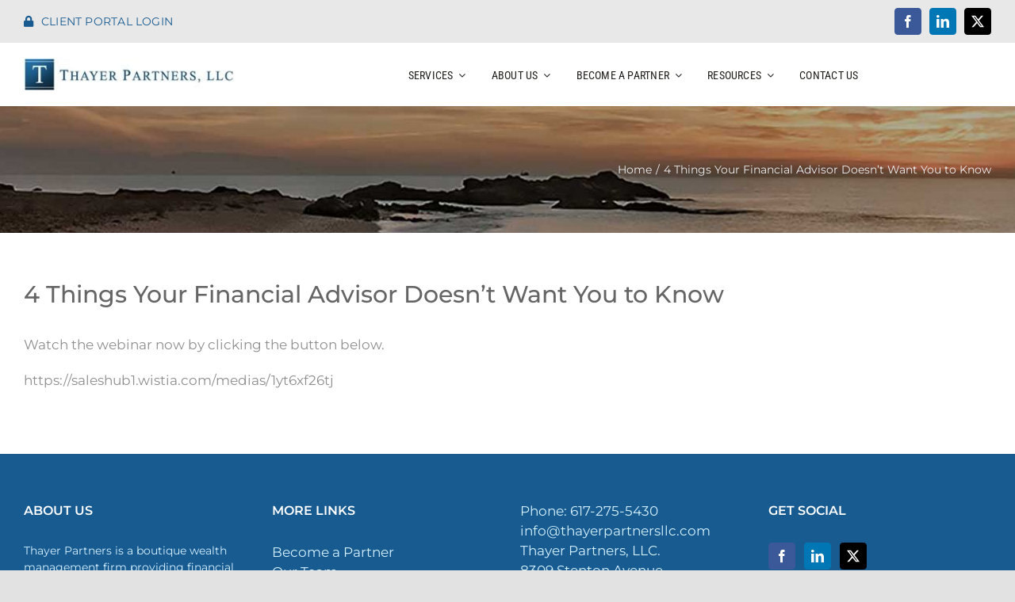

--- FILE ---
content_type: text/html; charset=UTF-8
request_url: https://thayerpartnersllc.com/resources/4-things-your-financial-advisor-doesnt-want-you-to-know/
body_size: 15322
content:

<!DOCTYPE html>
<html class="avada-html-layout-wide avada-html-header-position-top" lang="en-US" prefix="og: http://ogp.me/ns# fb: http://ogp.me/ns/fb#">
<head>
	<meta http-equiv="X-UA-Compatible" content="IE=edge" />
	<meta http-equiv="Content-Type" content="text/html; charset=utf-8"/>
	<meta name="viewport" content="width=device-width, initial-scale=1" />
	<meta name='robots' content='noindex, follow' />

	<!-- This site is optimized with the Yoast SEO plugin v26.7 - https://yoast.com/wordpress/plugins/seo/ -->
	<title>4 Things Your Financial Advisor Doesn&#039;t Want You to Know - Thayer Partners, LLC</title>
	<meta property="og:locale" content="en_US" />
	<meta property="og:type" content="article" />
	<meta property="og:title" content="4 Things Your Financial Advisor Doesn&#039;t Want You to Know - Thayer Partners, LLC" />
	<meta property="og:url" content="https://thayerpartnersllc.com/resources/4-things-your-financial-advisor-doesnt-want-you-to-know/" />
	<meta property="og:site_name" content="Thayer Partners, LLC" />
	<meta property="article:modified_time" content="2020-06-24T20:42:27+00:00" />
	<meta property="og:image" content="https://thayerpartnersllc.com/wp-content/uploads/2020/06/1.png" />
	<meta property="og:image:width" content="150" />
	<meta property="og:image:height" content="135" />
	<meta property="og:image:type" content="image/png" />
	<meta name="twitter:card" content="summary_large_image" />
	<meta name="twitter:label1" content="Est. reading time" />
	<meta name="twitter:data1" content="1 minute" />
	<script type="application/ld+json" class="yoast-schema-graph">{"@context":"https://schema.org","@graph":[{"@type":"WebPage","@id":"https://thayerpartnersllc.com/resources/4-things-your-financial-advisor-doesnt-want-you-to-know/","url":"https://thayerpartnersllc.com/resources/4-things-your-financial-advisor-doesnt-want-you-to-know/","name":"4 Things Your Financial Advisor Doesn't Want You to Know - Thayer Partners, LLC","isPartOf":{"@id":"https://thayerpartnersllc.com/#website"},"primaryImageOfPage":{"@id":"https://thayerpartnersllc.com/resources/4-things-your-financial-advisor-doesnt-want-you-to-know/#primaryimage"},"image":{"@id":"https://thayerpartnersllc.com/resources/4-things-your-financial-advisor-doesnt-want-you-to-know/#primaryimage"},"thumbnailUrl":"https://thayerpartnersllc.com/wp-content/uploads/2020/06/1.png","datePublished":"2020-06-16T14:37:06+00:00","dateModified":"2020-06-24T20:42:27+00:00","breadcrumb":{"@id":"https://thayerpartnersllc.com/resources/4-things-your-financial-advisor-doesnt-want-you-to-know/#breadcrumb"},"inLanguage":"en-US","potentialAction":[{"@type":"ReadAction","target":["https://thayerpartnersllc.com/resources/4-things-your-financial-advisor-doesnt-want-you-to-know/"]}]},{"@type":"ImageObject","inLanguage":"en-US","@id":"https://thayerpartnersllc.com/resources/4-things-your-financial-advisor-doesnt-want-you-to-know/#primaryimage","url":"https://thayerpartnersllc.com/wp-content/uploads/2020/06/1.png","contentUrl":"https://thayerpartnersllc.com/wp-content/uploads/2020/06/1.png","width":150,"height":135},{"@type":"BreadcrumbList","@id":"https://thayerpartnersllc.com/resources/4-things-your-financial-advisor-doesnt-want-you-to-know/#breadcrumb","itemListElement":[{"@type":"ListItem","position":1,"name":"Home","item":"https://thayerpartnersllc.com/"},{"@type":"ListItem","position":2,"name":"Portfolio","item":"https://thayerpartnersllc.com/resources/"},{"@type":"ListItem","position":3,"name":"4 Things Your Financial Advisor Doesn&#8217;t Want You to Know"}]},{"@type":"WebSite","@id":"https://thayerpartnersllc.com/#website","url":"https://thayerpartnersllc.com/","name":"Thayer Partners, LLC","description":"Wealth Management &amp; Fiduciary Services","publisher":{"@id":"https://thayerpartnersllc.com/#organization"},"potentialAction":[{"@type":"SearchAction","target":{"@type":"EntryPoint","urlTemplate":"https://thayerpartnersllc.com/?s={search_term_string}"},"query-input":{"@type":"PropertyValueSpecification","valueRequired":true,"valueName":"search_term_string"}}],"inLanguage":"en-US"},{"@type":"Organization","@id":"https://thayerpartnersllc.com/#organization","name":"Thayer Partners, LLC","url":"https://thayerpartnersllc.com/","logo":{"@type":"ImageObject","inLanguage":"en-US","@id":"https://thayerpartnersllc.com/#/schema/logo/image/","url":"https://thayerpartnersllc.com/wp-content/uploads/2020/06/Thayer_Partners_LLC_Logo-845469-edited.png","contentUrl":"https://thayerpartnersllc.com/wp-content/uploads/2020/06/Thayer_Partners_LLC_Logo-845469-edited.png","width":300,"height":44,"caption":"Thayer Partners, LLC"},"image":{"@id":"https://thayerpartnersllc.com/#/schema/logo/image/"}}]}</script>
	<!-- / Yoast SEO plugin. -->


<link rel='dns-prefetch' href='//js.hs-scripts.com' />
<link rel="alternate" type="application/rss+xml" title="Thayer Partners, LLC &raquo; Feed" href="https://thayerpartnersllc.com/feed/" />
								<link rel="icon" href="https://thayerpartnersllc.com/wp-content/uploads/2020/07/logo32.png" type="image/png" />
		
					<!-- Apple Touch Icon -->
						<link rel="apple-touch-icon" sizes="180x180" href="https://thayerpartnersllc.com/wp-content/uploads/2020/07/logo114.png" type="image/png">
		
					<!-- Android Icon -->
						<link rel="icon" sizes="192x192" href="https://thayerpartnersllc.com/wp-content/uploads/2020/07/logo57.png" type="image/png">
		
					<!-- MS Edge Icon -->
						<meta name="msapplication-TileImage" content="https://thayerpartnersllc.com/wp-content/uploads/2020/07/logo72.png" type="image/png">
				<link rel="alternate" title="oEmbed (JSON)" type="application/json+oembed" href="https://thayerpartnersllc.com/wp-json/oembed/1.0/embed?url=https%3A%2F%2Fthayerpartnersllc.com%2Fresources%2F4-things-your-financial-advisor-doesnt-want-you-to-know%2F" />
<link rel="alternate" title="oEmbed (XML)" type="text/xml+oembed" href="https://thayerpartnersllc.com/wp-json/oembed/1.0/embed?url=https%3A%2F%2Fthayerpartnersllc.com%2Fresources%2F4-things-your-financial-advisor-doesnt-want-you-to-know%2F&#038;format=xml" />
					<meta name="description" content="4 Things Your Financial Advisor Doesn’t Want You to Know
Watch the webinar now by clicking the button below. 

https://saleshub1.wistia.com/medias/1yt6xf26tj"/>
				
		<meta property="og:locale" content="en_US"/>
		<meta property="og:type" content="article"/>
		<meta property="og:site_name" content="Thayer Partners, LLC"/>
		<meta property="og:title" content="4 Things Your Financial Advisor Doesn&#039;t Want You to Know - Thayer Partners, LLC"/>
				<meta property="og:description" content="4 Things Your Financial Advisor Doesn’t Want You to Know
Watch the webinar now by clicking the button below. 

https://saleshub1.wistia.com/medias/1yt6xf26tj"/>
				<meta property="og:url" content="https://thayerpartnersllc.com/resources/4-things-your-financial-advisor-doesnt-want-you-to-know/"/>
													<meta property="article:modified_time" content="2020-06-24T20:42:27-05:00"/>
											<meta property="og:image" content="https://thayerpartnersllc.com/wp-content/uploads/2020/06/1.png"/>
		<meta property="og:image:width" content="150"/>
		<meta property="og:image:height" content="135"/>
		<meta property="og:image:type" content="image/png"/>
				<style id='wp-img-auto-sizes-contain-inline-css' type='text/css'>
img:is([sizes=auto i],[sizes^="auto," i]){contain-intrinsic-size:3000px 1500px}
/*# sourceURL=wp-img-auto-sizes-contain-inline-css */
</style>
<link rel='stylesheet' id='content-embed-styles-css' href='https://thayerpartnersllc.com/wp-content/plugins/hubspot-content-embed/public/assets/main.css?ver=1.3.7' type='text/css' media='all' />
<link rel='stylesheet' id='layerslider-css' href='https://thayerpartnersllc.com/wp-content/plugins/LayerSlider/assets/static/layerslider/css/layerslider.css?ver=8.1.2' type='text/css' media='all' />
<style id='wp-emoji-styles-inline-css' type='text/css'>

	img.wp-smiley, img.emoji {
		display: inline !important;
		border: none !important;
		box-shadow: none !important;
		height: 1em !important;
		width: 1em !important;
		margin: 0 0.07em !important;
		vertical-align: -0.1em !important;
		background: none !important;
		padding: 0 !important;
	}
/*# sourceURL=wp-emoji-styles-inline-css */
</style>
<style id='wp-block-library-inline-css' type='text/css'>
:root{--wp-block-synced-color:#7a00df;--wp-block-synced-color--rgb:122,0,223;--wp-bound-block-color:var(--wp-block-synced-color);--wp-editor-canvas-background:#ddd;--wp-admin-theme-color:#007cba;--wp-admin-theme-color--rgb:0,124,186;--wp-admin-theme-color-darker-10:#006ba1;--wp-admin-theme-color-darker-10--rgb:0,107,160.5;--wp-admin-theme-color-darker-20:#005a87;--wp-admin-theme-color-darker-20--rgb:0,90,135;--wp-admin-border-width-focus:2px}@media (min-resolution:192dpi){:root{--wp-admin-border-width-focus:1.5px}}.wp-element-button{cursor:pointer}:root .has-very-light-gray-background-color{background-color:#eee}:root .has-very-dark-gray-background-color{background-color:#313131}:root .has-very-light-gray-color{color:#eee}:root .has-very-dark-gray-color{color:#313131}:root .has-vivid-green-cyan-to-vivid-cyan-blue-gradient-background{background:linear-gradient(135deg,#00d084,#0693e3)}:root .has-purple-crush-gradient-background{background:linear-gradient(135deg,#34e2e4,#4721fb 50%,#ab1dfe)}:root .has-hazy-dawn-gradient-background{background:linear-gradient(135deg,#faaca8,#dad0ec)}:root .has-subdued-olive-gradient-background{background:linear-gradient(135deg,#fafae1,#67a671)}:root .has-atomic-cream-gradient-background{background:linear-gradient(135deg,#fdd79a,#004a59)}:root .has-nightshade-gradient-background{background:linear-gradient(135deg,#330968,#31cdcf)}:root .has-midnight-gradient-background{background:linear-gradient(135deg,#020381,#2874fc)}:root{--wp--preset--font-size--normal:16px;--wp--preset--font-size--huge:42px}.has-regular-font-size{font-size:1em}.has-larger-font-size{font-size:2.625em}.has-normal-font-size{font-size:var(--wp--preset--font-size--normal)}.has-huge-font-size{font-size:var(--wp--preset--font-size--huge)}.has-text-align-center{text-align:center}.has-text-align-left{text-align:left}.has-text-align-right{text-align:right}.has-fit-text{white-space:nowrap!important}#end-resizable-editor-section{display:none}.aligncenter{clear:both}.items-justified-left{justify-content:flex-start}.items-justified-center{justify-content:center}.items-justified-right{justify-content:flex-end}.items-justified-space-between{justify-content:space-between}.screen-reader-text{border:0;clip-path:inset(50%);height:1px;margin:-1px;overflow:hidden;padding:0;position:absolute;width:1px;word-wrap:normal!important}.screen-reader-text:focus{background-color:#ddd;clip-path:none;color:#444;display:block;font-size:1em;height:auto;left:5px;line-height:normal;padding:15px 23px 14px;text-decoration:none;top:5px;width:auto;z-index:100000}html :where(.has-border-color){border-style:solid}html :where([style*=border-top-color]){border-top-style:solid}html :where([style*=border-right-color]){border-right-style:solid}html :where([style*=border-bottom-color]){border-bottom-style:solid}html :where([style*=border-left-color]){border-left-style:solid}html :where([style*=border-width]){border-style:solid}html :where([style*=border-top-width]){border-top-style:solid}html :where([style*=border-right-width]){border-right-style:solid}html :where([style*=border-bottom-width]){border-bottom-style:solid}html :where([style*=border-left-width]){border-left-style:solid}html :where(img[class*=wp-image-]){height:auto;max-width:100%}:where(figure){margin:0 0 1em}html :where(.is-position-sticky){--wp-admin--admin-bar--position-offset:var(--wp-admin--admin-bar--height,0px)}@media screen and (max-width:600px){html :where(.is-position-sticky){--wp-admin--admin-bar--position-offset:0px}}

/*# sourceURL=wp-block-library-inline-css */
</style><style id='global-styles-inline-css' type='text/css'>
:root{--wp--preset--aspect-ratio--square: 1;--wp--preset--aspect-ratio--4-3: 4/3;--wp--preset--aspect-ratio--3-4: 3/4;--wp--preset--aspect-ratio--3-2: 3/2;--wp--preset--aspect-ratio--2-3: 2/3;--wp--preset--aspect-ratio--16-9: 16/9;--wp--preset--aspect-ratio--9-16: 9/16;--wp--preset--color--black: #000000;--wp--preset--color--cyan-bluish-gray: #abb8c3;--wp--preset--color--white: #ffffff;--wp--preset--color--pale-pink: #f78da7;--wp--preset--color--vivid-red: #cf2e2e;--wp--preset--color--luminous-vivid-orange: #ff6900;--wp--preset--color--luminous-vivid-amber: #fcb900;--wp--preset--color--light-green-cyan: #7bdcb5;--wp--preset--color--vivid-green-cyan: #00d084;--wp--preset--color--pale-cyan-blue: #8ed1fc;--wp--preset--color--vivid-cyan-blue: #0693e3;--wp--preset--color--vivid-purple: #9b51e0;--wp--preset--color--awb-color-1: rgba(255,255,255,1);--wp--preset--color--awb-color-2: rgba(249,249,251,1);--wp--preset--color--awb-color-3: rgba(242,243,245,1);--wp--preset--color--awb-color-4: rgba(226,226,226,1);--wp--preset--color--awb-color-5: rgba(24,91,145,1);--wp--preset--color--awb-color-6: rgba(74,78,87,1);--wp--preset--color--awb-color-7: rgba(51,51,51,1);--wp--preset--color--awb-color-8: rgba(33,41,52,1);--wp--preset--color--awb-color-custom-10: rgba(101,188,123,1);--wp--preset--color--awb-color-custom-11: rgba(0,0,0,1);--wp--preset--color--awb-color-custom-12: rgba(242,243,245,0.7);--wp--preset--color--awb-color-custom-13: rgba(158,160,164,1);--wp--preset--color--awb-color-custom-14: rgba(242,243,245,0.8);--wp--preset--color--awb-color-custom-15: rgba(101,101,101,1);--wp--preset--color--awb-color-custom-16: rgba(142,142,142,1);--wp--preset--color--awb-color-custom-17: rgba(38,48,62,1);--wp--preset--color--awb-color-custom-18: rgba(255,255,255,0.8);--wp--preset--gradient--vivid-cyan-blue-to-vivid-purple: linear-gradient(135deg,rgb(6,147,227) 0%,rgb(155,81,224) 100%);--wp--preset--gradient--light-green-cyan-to-vivid-green-cyan: linear-gradient(135deg,rgb(122,220,180) 0%,rgb(0,208,130) 100%);--wp--preset--gradient--luminous-vivid-amber-to-luminous-vivid-orange: linear-gradient(135deg,rgb(252,185,0) 0%,rgb(255,105,0) 100%);--wp--preset--gradient--luminous-vivid-orange-to-vivid-red: linear-gradient(135deg,rgb(255,105,0) 0%,rgb(207,46,46) 100%);--wp--preset--gradient--very-light-gray-to-cyan-bluish-gray: linear-gradient(135deg,rgb(238,238,238) 0%,rgb(169,184,195) 100%);--wp--preset--gradient--cool-to-warm-spectrum: linear-gradient(135deg,rgb(74,234,220) 0%,rgb(151,120,209) 20%,rgb(207,42,186) 40%,rgb(238,44,130) 60%,rgb(251,105,98) 80%,rgb(254,248,76) 100%);--wp--preset--gradient--blush-light-purple: linear-gradient(135deg,rgb(255,206,236) 0%,rgb(152,150,240) 100%);--wp--preset--gradient--blush-bordeaux: linear-gradient(135deg,rgb(254,205,165) 0%,rgb(254,45,45) 50%,rgb(107,0,62) 100%);--wp--preset--gradient--luminous-dusk: linear-gradient(135deg,rgb(255,203,112) 0%,rgb(199,81,192) 50%,rgb(65,88,208) 100%);--wp--preset--gradient--pale-ocean: linear-gradient(135deg,rgb(255,245,203) 0%,rgb(182,227,212) 50%,rgb(51,167,181) 100%);--wp--preset--gradient--electric-grass: linear-gradient(135deg,rgb(202,248,128) 0%,rgb(113,206,126) 100%);--wp--preset--gradient--midnight: linear-gradient(135deg,rgb(2,3,129) 0%,rgb(40,116,252) 100%);--wp--preset--font-size--small: 12.75px;--wp--preset--font-size--medium: 20px;--wp--preset--font-size--large: 25.5px;--wp--preset--font-size--x-large: 42px;--wp--preset--font-size--normal: 17px;--wp--preset--font-size--xlarge: 34px;--wp--preset--font-size--huge: 51px;--wp--preset--spacing--20: 0.44rem;--wp--preset--spacing--30: 0.67rem;--wp--preset--spacing--40: 1rem;--wp--preset--spacing--50: 1.5rem;--wp--preset--spacing--60: 2.25rem;--wp--preset--spacing--70: 3.38rem;--wp--preset--spacing--80: 5.06rem;--wp--preset--shadow--natural: 6px 6px 9px rgba(0, 0, 0, 0.2);--wp--preset--shadow--deep: 12px 12px 50px rgba(0, 0, 0, 0.4);--wp--preset--shadow--sharp: 6px 6px 0px rgba(0, 0, 0, 0.2);--wp--preset--shadow--outlined: 6px 6px 0px -3px rgb(255, 255, 255), 6px 6px rgb(0, 0, 0);--wp--preset--shadow--crisp: 6px 6px 0px rgb(0, 0, 0);}:where(.is-layout-flex){gap: 0.5em;}:where(.is-layout-grid){gap: 0.5em;}body .is-layout-flex{display: flex;}.is-layout-flex{flex-wrap: wrap;align-items: center;}.is-layout-flex > :is(*, div){margin: 0;}body .is-layout-grid{display: grid;}.is-layout-grid > :is(*, div){margin: 0;}:where(.wp-block-columns.is-layout-flex){gap: 2em;}:where(.wp-block-columns.is-layout-grid){gap: 2em;}:where(.wp-block-post-template.is-layout-flex){gap: 1.25em;}:where(.wp-block-post-template.is-layout-grid){gap: 1.25em;}.has-black-color{color: var(--wp--preset--color--black) !important;}.has-cyan-bluish-gray-color{color: var(--wp--preset--color--cyan-bluish-gray) !important;}.has-white-color{color: var(--wp--preset--color--white) !important;}.has-pale-pink-color{color: var(--wp--preset--color--pale-pink) !important;}.has-vivid-red-color{color: var(--wp--preset--color--vivid-red) !important;}.has-luminous-vivid-orange-color{color: var(--wp--preset--color--luminous-vivid-orange) !important;}.has-luminous-vivid-amber-color{color: var(--wp--preset--color--luminous-vivid-amber) !important;}.has-light-green-cyan-color{color: var(--wp--preset--color--light-green-cyan) !important;}.has-vivid-green-cyan-color{color: var(--wp--preset--color--vivid-green-cyan) !important;}.has-pale-cyan-blue-color{color: var(--wp--preset--color--pale-cyan-blue) !important;}.has-vivid-cyan-blue-color{color: var(--wp--preset--color--vivid-cyan-blue) !important;}.has-vivid-purple-color{color: var(--wp--preset--color--vivid-purple) !important;}.has-black-background-color{background-color: var(--wp--preset--color--black) !important;}.has-cyan-bluish-gray-background-color{background-color: var(--wp--preset--color--cyan-bluish-gray) !important;}.has-white-background-color{background-color: var(--wp--preset--color--white) !important;}.has-pale-pink-background-color{background-color: var(--wp--preset--color--pale-pink) !important;}.has-vivid-red-background-color{background-color: var(--wp--preset--color--vivid-red) !important;}.has-luminous-vivid-orange-background-color{background-color: var(--wp--preset--color--luminous-vivid-orange) !important;}.has-luminous-vivid-amber-background-color{background-color: var(--wp--preset--color--luminous-vivid-amber) !important;}.has-light-green-cyan-background-color{background-color: var(--wp--preset--color--light-green-cyan) !important;}.has-vivid-green-cyan-background-color{background-color: var(--wp--preset--color--vivid-green-cyan) !important;}.has-pale-cyan-blue-background-color{background-color: var(--wp--preset--color--pale-cyan-blue) !important;}.has-vivid-cyan-blue-background-color{background-color: var(--wp--preset--color--vivid-cyan-blue) !important;}.has-vivid-purple-background-color{background-color: var(--wp--preset--color--vivid-purple) !important;}.has-black-border-color{border-color: var(--wp--preset--color--black) !important;}.has-cyan-bluish-gray-border-color{border-color: var(--wp--preset--color--cyan-bluish-gray) !important;}.has-white-border-color{border-color: var(--wp--preset--color--white) !important;}.has-pale-pink-border-color{border-color: var(--wp--preset--color--pale-pink) !important;}.has-vivid-red-border-color{border-color: var(--wp--preset--color--vivid-red) !important;}.has-luminous-vivid-orange-border-color{border-color: var(--wp--preset--color--luminous-vivid-orange) !important;}.has-luminous-vivid-amber-border-color{border-color: var(--wp--preset--color--luminous-vivid-amber) !important;}.has-light-green-cyan-border-color{border-color: var(--wp--preset--color--light-green-cyan) !important;}.has-vivid-green-cyan-border-color{border-color: var(--wp--preset--color--vivid-green-cyan) !important;}.has-pale-cyan-blue-border-color{border-color: var(--wp--preset--color--pale-cyan-blue) !important;}.has-vivid-cyan-blue-border-color{border-color: var(--wp--preset--color--vivid-cyan-blue) !important;}.has-vivid-purple-border-color{border-color: var(--wp--preset--color--vivid-purple) !important;}.has-vivid-cyan-blue-to-vivid-purple-gradient-background{background: var(--wp--preset--gradient--vivid-cyan-blue-to-vivid-purple) !important;}.has-light-green-cyan-to-vivid-green-cyan-gradient-background{background: var(--wp--preset--gradient--light-green-cyan-to-vivid-green-cyan) !important;}.has-luminous-vivid-amber-to-luminous-vivid-orange-gradient-background{background: var(--wp--preset--gradient--luminous-vivid-amber-to-luminous-vivid-orange) !important;}.has-luminous-vivid-orange-to-vivid-red-gradient-background{background: var(--wp--preset--gradient--luminous-vivid-orange-to-vivid-red) !important;}.has-very-light-gray-to-cyan-bluish-gray-gradient-background{background: var(--wp--preset--gradient--very-light-gray-to-cyan-bluish-gray) !important;}.has-cool-to-warm-spectrum-gradient-background{background: var(--wp--preset--gradient--cool-to-warm-spectrum) !important;}.has-blush-light-purple-gradient-background{background: var(--wp--preset--gradient--blush-light-purple) !important;}.has-blush-bordeaux-gradient-background{background: var(--wp--preset--gradient--blush-bordeaux) !important;}.has-luminous-dusk-gradient-background{background: var(--wp--preset--gradient--luminous-dusk) !important;}.has-pale-ocean-gradient-background{background: var(--wp--preset--gradient--pale-ocean) !important;}.has-electric-grass-gradient-background{background: var(--wp--preset--gradient--electric-grass) !important;}.has-midnight-gradient-background{background: var(--wp--preset--gradient--midnight) !important;}.has-small-font-size{font-size: var(--wp--preset--font-size--small) !important;}.has-medium-font-size{font-size: var(--wp--preset--font-size--medium) !important;}.has-large-font-size{font-size: var(--wp--preset--font-size--large) !important;}.has-x-large-font-size{font-size: var(--wp--preset--font-size--x-large) !important;}
/*# sourceURL=global-styles-inline-css */
</style>

<style id='classic-theme-styles-inline-css' type='text/css'>
/*! This file is auto-generated */
.wp-block-button__link{color:#fff;background-color:#32373c;border-radius:9999px;box-shadow:none;text-decoration:none;padding:calc(.667em + 2px) calc(1.333em + 2px);font-size:1.125em}.wp-block-file__button{background:#32373c;color:#fff;text-decoration:none}
/*# sourceURL=/wp-includes/css/classic-themes.min.css */
</style>
<link rel='stylesheet' id='fusion-dynamic-css-css' href='https://thayerpartnersllc.com/wp-content/uploads/fusion-styles/60269c0d8b5bb95018dced66ab9a1ff6.min.css?ver=3.14.2' type='text/css' media='all' />
<script type="text/javascript" src="https://thayerpartnersllc.com/wp-includes/js/jquery/jquery.min.js?ver=3.7.1" id="jquery-core-js"></script>
<script type="text/javascript" src="https://thayerpartnersllc.com/wp-includes/js/jquery/jquery-migrate.min.js?ver=3.4.1" id="jquery-migrate-js"></script>
<script type="text/javascript" id="layerslider-utils-js-extra">
/* <![CDATA[ */
var LS_Meta = {"v":"8.1.2","fixGSAP":"1"};
//# sourceURL=layerslider-utils-js-extra
/* ]]> */
</script>
<script type="text/javascript" src="https://thayerpartnersllc.com/wp-content/plugins/LayerSlider/assets/static/layerslider/js/layerslider.utils.js?ver=8.1.2" id="layerslider-utils-js"></script>
<script type="text/javascript" src="https://thayerpartnersllc.com/wp-content/plugins/LayerSlider/assets/static/layerslider/js/layerslider.kreaturamedia.jquery.js?ver=8.1.2" id="layerslider-js"></script>
<script type="text/javascript" src="https://thayerpartnersllc.com/wp-content/plugins/LayerSlider/assets/static/layerslider/js/layerslider.transitions.js?ver=8.1.2" id="layerslider-transitions-js"></script>
<meta name="generator" content="Powered by LayerSlider 8.1.2 - Build Heros, Sliders, and Popups. Create Animations and Beautiful, Rich Web Content as Easy as Never Before on WordPress." />
<!-- LayerSlider updates and docs at: https://layerslider.com -->
<link rel="https://api.w.org/" href="https://thayerpartnersllc.com/wp-json/" /><link rel="alternate" title="JSON" type="application/json" href="https://thayerpartnersllc.com/wp-json/wp/v2/avada_portfolio/109" /><link rel="EditURI" type="application/rsd+xml" title="RSD" href="https://thayerpartnersllc.com/xmlrpc.php?rsd" />
<meta name="generator" content="WordPress 6.9" />
<link rel='shortlink' href='https://thayerpartnersllc.com/?p=109' />
<style type="text/css">
.feedzy-rss-link-icon:after {
	content: url("https://thayerpartnersllc.com/wp-content/plugins/feedzy-rss-feeds/img/external-link.png");
	margin-left: 3px;
}
</style>
					<!-- DO NOT COPY THIS SNIPPET! Start of Page Analytics Tracking for HubSpot WordPress plugin v11.3.37-->
			<script class="hsq-set-content-id" data-content-id="blog-post">
				var _hsq = _hsq || [];
				_hsq.push(["setContentType", "blog-post"]);
			</script>
			<!-- DO NOT COPY THIS SNIPPET! End of Page Analytics Tracking for HubSpot WordPress plugin -->
			<style type="text/css" id="css-fb-visibility">@media screen and (max-width: 640px){.fusion-no-small-visibility{display:none !important;}body .sm-text-align-center{text-align:center !important;}body .sm-text-align-left{text-align:left !important;}body .sm-text-align-right{text-align:right !important;}body .sm-text-align-justify{text-align:justify !important;}body .sm-flex-align-center{justify-content:center !important;}body .sm-flex-align-flex-start{justify-content:flex-start !important;}body .sm-flex-align-flex-end{justify-content:flex-end !important;}body .sm-mx-auto{margin-left:auto !important;margin-right:auto !important;}body .sm-ml-auto{margin-left:auto !important;}body .sm-mr-auto{margin-right:auto !important;}body .fusion-absolute-position-small{position:absolute;width:100%;}.awb-sticky.awb-sticky-small{ position: sticky; top: var(--awb-sticky-offset,0); }}@media screen and (min-width: 641px) and (max-width: 1024px){.fusion-no-medium-visibility{display:none !important;}body .md-text-align-center{text-align:center !important;}body .md-text-align-left{text-align:left !important;}body .md-text-align-right{text-align:right !important;}body .md-text-align-justify{text-align:justify !important;}body .md-flex-align-center{justify-content:center !important;}body .md-flex-align-flex-start{justify-content:flex-start !important;}body .md-flex-align-flex-end{justify-content:flex-end !important;}body .md-mx-auto{margin-left:auto !important;margin-right:auto !important;}body .md-ml-auto{margin-left:auto !important;}body .md-mr-auto{margin-right:auto !important;}body .fusion-absolute-position-medium{position:absolute;width:100%;}.awb-sticky.awb-sticky-medium{ position: sticky; top: var(--awb-sticky-offset,0); }}@media screen and (min-width: 1025px){.fusion-no-large-visibility{display:none !important;}body .lg-text-align-center{text-align:center !important;}body .lg-text-align-left{text-align:left !important;}body .lg-text-align-right{text-align:right !important;}body .lg-text-align-justify{text-align:justify !important;}body .lg-flex-align-center{justify-content:center !important;}body .lg-flex-align-flex-start{justify-content:flex-start !important;}body .lg-flex-align-flex-end{justify-content:flex-end !important;}body .lg-mx-auto{margin-left:auto !important;margin-right:auto !important;}body .lg-ml-auto{margin-left:auto !important;}body .lg-mr-auto{margin-right:auto !important;}body .fusion-absolute-position-large{position:absolute;width:100%;}.awb-sticky.awb-sticky-large{ position: sticky; top: var(--awb-sticky-offset,0); }}</style>		<script type="text/javascript">
			var doc = document.documentElement;
			doc.setAttribute( 'data-useragent', navigator.userAgent );
		</script>
		<!-- Global site tag (gtag.js) - Google Analytics -->
<script async src="https://www.googletagmanager.com/gtag/js?id=UA-172996791-1"></script>
<script>
  window.dataLayer = window.dataLayer || [];
  function gtag(){dataLayer.push(arguments);}
  gtag('js', new Date());

  gtag('config', 'UA-172996791-1');
</script>
	<script>

!function(e,r){try{

  if(e.vector) return void console.log("Vector snippet included more than once.");

  

  var t = {}; 

  t.q = t.q || [];

  

  var methods = ["load","identify","on"];

  for (var i = 0; i < methods.length; i++) {

    (function(method){

      t[method] = function(){

        var args = Array.prototype.slice.call(arguments);

        t.q.push([method, args]);

      };

    })(methods[i]);

  }



  if(!t.loaded){

    var s = r.createElement("script");

    s.type = "text/javascript";

    s.async = true;

    s.src = ["https:","//cdn.vector.co/pixel.js"].join(""); // 👈 split to bypass link rewriters

    var f = r.getElementsByTagName("script")[0];

    f.parentNode.insertBefore(s,f);

    t.loaded = true;

  }



  e.vector = t;

}catch(err){

  console.error("Error loading Vector:", err);

}}(window,document);



vector.load("fc4ab8cc-1df7-4625-8f5b-da5b38320ca3");

vector.identify("612b03e7-ef55-4322-8d0e-2ed30c2ee405");

</script></head>

<body class="wp-singular avada_portfolio-template-default single single-avada_portfolio postid-109 single-format-standard wp-theme-Avada wp-child-theme-Avada-Child-Theme fusion-image-hovers fusion-pagination-sizing fusion-button_type-flat fusion-button_span-no fusion-button_gradient-linear avada-image-rollover-circle-no avada-image-rollover-no fusion-body ltr fusion-sticky-header no-tablet-sticky-header no-mobile-sticky-header no-mobile-slidingbar no-mobile-totop avada-has-rev-slider-styles fusion-disable-outline fusion-sub-menu-fade mobile-logo-pos-left layout-wide-mode avada-has-boxed-modal-shadow- layout-scroll-offset-full avada-has-zero-margin-offset-top fusion-top-header menu-text-align-center mobile-menu-design-classic fusion-show-pagination-text fusion-header-layout-v4 avada-responsive avada-footer-fx-none avada-menu-highlight-style-bar fusion-search-form-clean fusion-main-menu-search-overlay fusion-avatar-circle avada-dropdown-styles avada-blog-layout-large avada-blog-archive-layout-large avada-header-shadow-no avada-menu-icon-position-left avada-has-megamenu-shadow avada-has-mobile-menu-search avada-has-breadcrumb-mobile-hidden avada-has-titlebar-bar_and_content avada-header-border-color-full-transparent avada-has-pagination-width_height avada-flyout-menu-direction-fade avada-ec-views-v1" data-awb-post-id="109">
		<a class="skip-link screen-reader-text" href="#content">Skip to content</a>

	<div id="boxed-wrapper">
		
		<div id="wrapper" class="fusion-wrapper">
			<div id="home" style="position:relative;top:-1px;"></div>
												<div class="fusion-tb-header"><div class="fusion-fullwidth fullwidth-box fusion-builder-row-1 fusion-flex-container has-pattern-background has-mask-background nonhundred-percent-fullwidth non-hundred-percent-height-scrolling" style="--awb-border-sizes-top:0px;--awb-border-sizes-bottom:0px;--awb-border-sizes-left:0px;--awb-border-sizes-right:0px;--awb-border-color:rgba(226,212,208,0);--awb-border-radius-top-left:0px;--awb-border-radius-top-right:0px;--awb-border-radius-bottom-right:0px;--awb-border-radius-bottom-left:0px;--awb-padding-top:10px;--awb-padding-right:30px;--awb-padding-bottom:10px;--awb-padding-left:30px;--awb-padding-top-small:16px;--awb-padding-bottom-small:16px;--awb-margin-top:0px;--awb-margin-bottom:0px;--awb-background-color:#e8e8e8;--awb-flex-wrap:wrap;" ><div class="fusion-builder-row fusion-row fusion-flex-align-items-center fusion-flex-content-wrap" style="max-width:1331.2px;margin-left: calc(-4% / 2 );margin-right: calc(-4% / 2 );"><div class="fusion-layout-column fusion_builder_column fusion-builder-column-0 fusion_builder_column_1_2 1_2 fusion-flex-column fusion-no-small-visibility" style="--awb-bg-size:cover;--awb-width-large:50%;--awb-margin-top-large:0px;--awb-spacing-right-large:3.84%;--awb-margin-bottom-large:0px;--awb-spacing-left-large:3.84%;--awb-width-medium:50%;--awb-order-medium:0;--awb-spacing-right-medium:3.84%;--awb-spacing-left-medium:3.84%;--awb-width-small:100%;--awb-order-small:0;--awb-spacing-right-small:1.92%;--awb-spacing-left-small:1.92%;"><div class="fusion-column-wrapper fusion-column-has-shadow fusion-flex-justify-content-flex-start fusion-content-layout-row"><div style="text-align:right;"><a class="fusion-button button-flat fusion-button-default-size button-custom fusion-button-default button-1 fusion-button-default-span fusion-button-default-type" style="--button_accent_color:#185b91;--button_border_color:#ffffff;--button_accent_hover_color:rgba(0,0,0,0.8);--button_border_hover_color:rgba(255,255,255,0.8);--button_border_width-top:0px;--button_border_width-right:0px;--button_border_width-bottom:0px;--button_border_width-left:0px;--button-border-radius-top-left:6px;--button-border-radius-top-right:6px;--button-border-radius-bottom-right:6px;--button-border-radius-bottom-left:6px;--button_gradient_top_color:rgba(0,0,0,0);--button_gradient_bottom_color:rgba(0,0,0,0);--button_gradient_top_color_hover:rgba(225,232,253,0);--button_gradient_bottom_color_hover:rgba(225,232,253,0);--button_text_transform:var(--awb-typography4-text-transform);--button_font_size:14px;--button_line_height:20px;--button_padding-top:6px;--button_padding-right:0px;--button_padding-bottom:6px;--button_padding-left:0px;--button_typography-letter-spacing:var(--awb-typography4-letter-spacing);--button_typography-font-family:&quot;Montserrat&quot;;--button_typography-font-style:normal;--button_typography-font-weight:400;" target="_self" href="https://thayerpartnersllc.com/client-portal/"><i class="fa-lock fas awb-button__icon awb-button__icon--default button-icon-left" aria-hidden="true"></i><span class="fusion-button-text awb-button__text awb-button__text--default">CLIENT PORTAL LOGIN</span></a></div></div></div><div class="fusion-layout-column fusion_builder_column fusion-builder-column-1 fusion_builder_column_1_2 1_2 fusion-flex-column" style="--awb-bg-size:cover;--awb-width-large:50%;--awb-margin-top-large:0px;--awb-spacing-right-large:3.84%;--awb-margin-bottom-large:0px;--awb-spacing-left-large:3.84%;--awb-width-medium:50%;--awb-order-medium:0;--awb-spacing-right-medium:3.84%;--awb-spacing-left-medium:3.84%;--awb-width-small:100%;--awb-order-small:0;--awb-spacing-right-small:1.92%;--awb-spacing-left-small:1.92%;"><div class="fusion-column-wrapper fusion-column-has-shadow fusion-flex-justify-content-flex-end fusion-content-layout-row"><div class="fusion-social-links fusion-social-links-1" style="--awb-margin-top:0px;--awb-margin-right:0px;--awb-margin-bottom:0px;--awb-margin-left:0px;--awb-alignment:right;--awb-box-border-top:0px;--awb-box-border-right:0px;--awb-box-border-bottom:0px;--awb-box-border-left:0px;--awb-icon-colors-hover:rgba(255,255,255,0.9);--awb-box-colors-hover:rgba(242,243,245,0.8);--awb-box-border-color:var(--awb-color3);--awb-box-border-color-hover:var(--awb-color4);--awb-alignment-small:center;"><div class="fusion-social-networks boxed-icons color-type-brand"><div class="fusion-social-networks-wrapper"><a class="fusion-social-network-icon fusion-tooltip fusion-facebook awb-icon-facebook" style="color:#ffffff;font-size:16px;width:16px;background-color:#3b5998;border-color:#3b5998;border-radius:4px;" data-placement="bottom" data-title="Facebook" data-toggle="tooltip" title="Facebook" aria-label="facebook" target="_blank" rel="noopener noreferrer" href="https://www.facebook.com/ThayerPartners"></a><a class="fusion-social-network-icon fusion-tooltip fusion-linkedin awb-icon-linkedin" style="color:#ffffff;font-size:16px;width:16px;background-color:#0077b5;border-color:#0077b5;border-radius:4px;" data-placement="bottom" data-title="LinkedIn" data-toggle="tooltip" title="LinkedIn" aria-label="linkedin" target="_blank" rel="noopener noreferrer" href="https://www.linkedin.com/company/thayerpartners"></a><a class="fusion-social-network-icon fusion-tooltip fusion-twitter awb-icon-twitter" style="color:#ffffff;font-size:16px;width:16px;background-color:#000000;border-color:#000000;border-radius:4px;" data-placement="bottom" data-title="X" data-toggle="tooltip" title="X" aria-label="twitter" target="_blank" rel="noopener noreferrer" href="https://twitter.com/ThayerPartners"></a></div></div></div></div></div></div></div><div class="fusion-fullwidth fullwidth-box fusion-builder-row-2 fusion-flex-container has-pattern-background has-mask-background nonhundred-percent-fullwidth non-hundred-percent-height-scrolling fusion-no-medium-visibility fusion-no-large-visibility fusion-sticky-container fusion-custom-z-index" style="--awb-border-sizes-top:0px;--awb-border-sizes-bottom:0px;--awb-border-sizes-left:0px;--awb-border-sizes-right:0px;--awb-border-radius-top-left:0px;--awb-border-radius-top-right:0px;--awb-border-radius-bottom-right:0px;--awb-border-radius-bottom-left:0px;--awb-z-index:152;--awb-padding-top:4vh;--awb-padding-right:30px;--awb-padding-bottom:3vh;--awb-padding-left:30px;--awb-padding-top-small:20px;--awb-padding-bottom-small:20px;--awb-margin-top:0px;--awb-margin-bottom:0px;--awb-background-color:#ffffff;--awb-flex-wrap:wrap;" data-transition-offset="0" data-sticky-offset="0" data-scroll-offset="0" data-sticky-small-visibility="1" data-sticky-medium-visibility="1" data-sticky-large-visibility="1" ><div class="fusion-builder-row fusion-row fusion-flex-align-items-stretch fusion-flex-content-wrap" style="max-width:1331.2px;margin-left: calc(-4% / 2 );margin-right: calc(-4% / 2 );"><div class="fusion-layout-column fusion_builder_column fusion-builder-column-2 fusion_builder_column_1_4 1_4 fusion-flex-column" style="--awb-bg-size:cover;--awb-width-large:25%;--awb-margin-top-large:0px;--awb-spacing-right-large:7.68%;--awb-margin-bottom-large:0px;--awb-spacing-left-large:7.68%;--awb-width-medium:100%;--awb-order-medium:0;--awb-spacing-right-medium:1.92%;--awb-spacing-left-medium:1.92%;--awb-width-small:50%;--awb-order-small:0;--awb-spacing-right-small:3.84%;--awb-spacing-left-small:3.84%;"><div class="fusion-column-wrapper fusion-column-has-shadow fusion-flex-justify-content-center fusion-content-layout-column"><div class="fusion-image-element " style="--awb-caption-title-font-family:var(--h2_typography-font-family);--awb-caption-title-font-weight:var(--h2_typography-font-weight);--awb-caption-title-font-style:var(--h2_typography-font-style);--awb-caption-title-size:var(--h2_typography-font-size);--awb-caption-title-transform:var(--h2_typography-text-transform);--awb-caption-title-line-height:var(--h2_typography-line-height);--awb-caption-title-letter-spacing:var(--h2_typography-letter-spacing);"><span class=" fusion-imageframe imageframe-none imageframe-1 hover-type-none"><a class="fusion-no-lightbox" href="https://thayerpartnersllc.com/" target="_self" aria-label="Thayer_Partners_LLC_Logo-845469-edited"><img decoding="async" width="300" height="44" alt="Thayer Partners, LLC" src="https://thayerpartnersllc.com/wp-content/uploads/2020/06/Thayer_Partners_LLC_Logo-845469-edited.png" class="img-responsive wp-image-18" srcset="https://thayerpartnersllc.com/wp-content/uploads/2020/06/Thayer_Partners_LLC_Logo-845469-edited-200x29.png 200w, https://thayerpartnersllc.com/wp-content/uploads/2020/06/Thayer_Partners_LLC_Logo-845469-edited.png 300w" sizes="(max-width: 1024px) 100vw, (max-width: 640px) 100vw, 300px" /></a></span></div></div></div><div class="fusion-layout-column fusion_builder_column fusion-builder-column-3 fusion_builder_column_1_4 1_4 fusion-flex-column fusion-no-medium-visibility fusion-no-large-visibility" style="--awb-bg-size:cover;--awb-width-large:25%;--awb-margin-top-large:0px;--awb-spacing-right-large:7.68%;--awb-margin-bottom-large:0px;--awb-spacing-left-large:7.68%;--awb-width-medium:100%;--awb-order-medium:0;--awb-spacing-right-medium:1.92%;--awb-spacing-left-medium:1.92%;--awb-width-small:50%;--awb-order-small:0;--awb-spacing-right-small:3.84%;--awb-spacing-left-small:3.84%;"><div class="fusion-column-wrapper fusion-column-has-shadow fusion-flex-justify-content-center fusion-content-layout-column"><nav class="awb-menu awb-menu_row awb-menu_em-hover mobile-mode-collapse-to-button awb-menu_icons-left awb-menu_dc-yes mobile-trigger-fullwidth-off awb-menu_mobile-toggle awb-menu_indent-left mobile-size-full-absolute loading mega-menu-loading awb-menu_desktop awb-menu_dropdown awb-menu_expand-right awb-menu_transition-opacity avada-main-menu" style="--awb-font-size:14px;--awb-line-height:var(--awb-typography3-line-height);--awb-text-transform:uppercase;--awb-min-height:40px;--awb-gap:20px;--awb-justify-content:center;--awb-items-padding-right:6px;--awb-items-padding-left:6px;--awb-border-color:var(--awb-color1);--awb-border-top:2px;--awb-color:#22201d;--awb-letter-spacing:var(--awb-typography3-letter-spacing);--awb-active-color:#185b91;--awb-active-border-top:2px;--awb-active-border-color:#185b91;--awb-submenu-color:#22201d;--awb-submenu-bg:#ffffff;--awb-submenu-sep-color:rgba(0,0,0,0);--awb-submenu-border-radius-top-left:0px;--awb-submenu-border-radius-top-right:0px;--awb-submenu-border-radius-bottom-right:6px;--awb-submenu-border-radius-bottom-left:6px;--awb-submenu-active-bg:#185b91;--awb-submenu-active-color:#ffffff;--awb-submenu-text-transform:none;--awb-icons-color:#22201d;--awb-icons-hover-color:#c34535;--awb-main-justify-content:flex-start;--awb-mobile-nav-button-align-hor:flex-end;--awb-mobile-color:#22201d;--awb-mobile-nav-items-height:55;--awb-mobile-active-bg:#185b91;--awb-mobile-active-color:#ffffff;--awb-mobile-trigger-font-size:25px;--awb-mobile-trigger-color:#22201d;--awb-mobile-trigger-background-color:rgba(255,255,255,0);--awb-mobile-nav-trigger-bottom-margin:20px;--awb-mobile-sep-color:#ffffff;--awb-mobile-justify:flex-start;--awb-mobile-caret-left:auto;--awb-mobile-caret-right:0;--awb-box-shadow:0px 3px 10px 0px rgba(33,31,28,0.03);;--awb-fusion-font-family-typography:&quot;Roboto Condensed&quot;;--awb-fusion-font-style-typography:normal;--awb-fusion-font-weight-typography:400;--awb-fusion-font-family-submenu-typography:inherit;--awb-fusion-font-style-submenu-typography:normal;--awb-fusion-font-weight-submenu-typography:400;--awb-fusion-font-family-mobile-typography:inherit;--awb-fusion-font-style-mobile-typography:normal;--awb-fusion-font-weight-mobile-typography:400;" aria-label="MainMenu" data-breakpoint="640" data-count="0" data-transition-type="center-vertical" data-transition-time="300" data-expand="right"><button type="button" class="awb-menu__m-toggle awb-menu__m-toggle_no-text" aria-expanded="false" aria-controls="menu-mainmenu"><span class="awb-menu__m-toggle-inner"><span class="collapsed-nav-text"><span class="screen-reader-text">Toggle Navigation</span></span><span class="awb-menu__m-collapse-icon awb-menu__m-collapse-icon_no-text"><span class="awb-menu__m-collapse-icon-open awb-menu__m-collapse-icon-open_no-text fa-bars fas"></span><span class="awb-menu__m-collapse-icon-close awb-menu__m-collapse-icon-close_no-text fa-times fas"></span></span></span></button><ul id="menu-mainmenu" class="fusion-menu awb-menu__main-ul awb-menu__main-ul_row"><li  id="menu-item-1378"  class="menu-item menu-item-type-custom menu-item-object-custom menu-item-has-children menu-item-1378 awb-menu__li awb-menu__main-li awb-menu__main-li_regular"  data-item-id="1378"><span class="awb-menu__main-background-default awb-menu__main-background-default_center-vertical"></span><span class="awb-menu__main-background-active awb-menu__main-background-active_center-vertical"></span><a  href="#" class="awb-menu__main-a awb-menu__main-a_regular"><span class="menu-text">Services</span><span class="awb-menu__open-nav-submenu-hover"></span></a><button type="button" aria-label="Open submenu of Services" aria-expanded="false" class="awb-menu__open-nav-submenu_mobile awb-menu__open-nav-submenu_main"></button><ul class="awb-menu__sub-ul awb-menu__sub-ul_main"><li  id="menu-item-760"  class="menu-item menu-item-type-post_type menu-item-object-page menu-item-760 awb-menu__li awb-menu__sub-li" ><a  href="https://thayerpartnersllc.com/financial-planning/" class="awb-menu__sub-a"><span>Financial Planning</span></a></li><li  id="menu-item-1098"  class="menu-item menu-item-type-post_type menu-item-object-page menu-item-1098 awb-menu__li awb-menu__sub-li" ><a  href="https://thayerpartnersllc.com/tax-planning" class="awb-menu__sub-a"><span>Tax Planning</span></a></li><li  id="menu-item-1016"  class="menu-item menu-item-type-post_type menu-item-object-page menu-item-1016 awb-menu__li awb-menu__sub-li" ><a  href="https://thayerpartnersllc.com/estate-planning/" class="awb-menu__sub-a"><span>Estate Planning</span></a></li><li  id="menu-item-1107"  class="menu-item menu-item-type-post_type menu-item-object-page menu-item-1107 awb-menu__li awb-menu__sub-li" ><a  href="https://thayerpartnersllc.com/portfolio-management/" class="awb-menu__sub-a"><span>Portfolio Management</span></a></li><li  id="menu-item-1086"  class="menu-item menu-item-type-post_type menu-item-object-page menu-item-1086 awb-menu__li awb-menu__sub-li" ><a  href="https://thayerpartnersllc.com/401k" class="awb-menu__sub-a"><span>401K</span></a></li></ul></li><li  id="menu-item-1379"  class="menu-item menu-item-type-custom menu-item-object-custom menu-item-has-children menu-item-1379 awb-menu__li awb-menu__main-li awb-menu__main-li_regular"  data-item-id="1379"><span class="awb-menu__main-background-default awb-menu__main-background-default_center-vertical"></span><span class="awb-menu__main-background-active awb-menu__main-background-active_center-vertical"></span><a  href="#" class="awb-menu__main-a awb-menu__main-a_regular"><span class="menu-text">About Us</span><span class="awb-menu__open-nav-submenu-hover"></span></a><button type="button" aria-label="Open submenu of About Us" aria-expanded="false" class="awb-menu__open-nav-submenu_mobile awb-menu__open-nav-submenu_main"></button><ul class="awb-menu__sub-ul awb-menu__sub-ul_main"><li  id="menu-item-1409"  class="menu-item menu-item-type-post_type menu-item-object-page menu-item-1409 awb-menu__li awb-menu__sub-li" ><a  href="https://thayerpartnersllc.com/core-values/" class="awb-menu__sub-a"><span>Core Values</span></a></li><li  id="menu-item-1380"  class="menu-item menu-item-type-post_type menu-item-object-page menu-item-1380 awb-menu__li awb-menu__sub-li" ><a  href="https://thayerpartnersllc.com/our-team/" class="awb-menu__sub-a"><span>Our Team</span></a></li><li  id="menu-item-1381"  class="menu-item menu-item-type-post_type menu-item-object-page menu-item-1381 awb-menu__li awb-menu__sub-li" ><a  href="https://thayerpartnersllc.com/advisory-board/" class="awb-menu__sub-a"><span>Advisory Board</span></a></li></ul></li><li  id="menu-item-1423"  class="menu-item menu-item-type-post_type menu-item-object-page menu-item-has-children menu-item-1423 awb-menu__li awb-menu__main-li awb-menu__main-li_regular"  data-item-id="1423"><span class="awb-menu__main-background-default awb-menu__main-background-default_center-vertical"></span><span class="awb-menu__main-background-active awb-menu__main-background-active_center-vertical"></span><a  href="https://thayerpartnersllc.com/become-a-partner/" class="awb-menu__main-a awb-menu__main-a_regular"><span class="menu-text">Become a Partner</span><span class="awb-menu__open-nav-submenu-hover"></span></a><button type="button" aria-label="Open submenu of Become a Partner" aria-expanded="false" class="awb-menu__open-nav-submenu_mobile awb-menu__open-nav-submenu_main"></button><ul class="awb-menu__sub-ul awb-menu__sub-ul_main"><li  id="menu-item-3556"  class="menu-item menu-item-type-custom menu-item-object-custom menu-item-3556 awb-menu__li awb-menu__sub-li" ><a  href="https://49751737.hs-sites.com/case-studies/transforming-linder-financial-a-journey-to-full-service-wealth-management" class="awb-menu__sub-a"><span>Case Studies</span></a></li><li  id="menu-item-2919"  class="menu-item menu-item-type-custom menu-item-object-custom menu-item-2919 awb-menu__li awb-menu__sub-li" ><a  href="https://blog.thayerpartnersllc.com/partners" class="awb-menu__sub-a"><span>Partner Blog</span></a></li></ul></li><li  id="menu-item-897"  class="menu-item menu-item-type-custom menu-item-object-custom menu-item-has-children menu-item-897 awb-menu__li awb-menu__main-li awb-menu__main-li_regular"  data-item-id="897"><span class="awb-menu__main-background-default awb-menu__main-background-default_center-vertical"></span><span class="awb-menu__main-background-active awb-menu__main-background-active_center-vertical"></span><a  href="#" class="awb-menu__main-a awb-menu__main-a_regular"><span class="menu-text">RESOURCES</span><span class="awb-menu__open-nav-submenu-hover"></span></a><button type="button" aria-label="Open submenu of RESOURCES" aria-expanded="false" class="awb-menu__open-nav-submenu_mobile awb-menu__open-nav-submenu_main"></button><ul class="awb-menu__sub-ul awb-menu__sub-ul_main"><li  id="menu-item-1225"  class="menu-item menu-item-type-post_type menu-item-object-page menu-item-1225 awb-menu__li awb-menu__sub-li" ><a  href="https://thayerpartnersllc.com/2025-commentary/" class="awb-menu__sub-a"><span>CIO Commentary</span></a></li><li  id="menu-item-1676"  class="menu-item menu-item-type-custom menu-item-object-custom menu-item-1676 awb-menu__li awb-menu__sub-li" ><a  href="https://blog.thayerpartnersllc.com/" class="awb-menu__sub-a"><span>Blog</span></a></li><li  id="menu-item-1024"  class="menu-item menu-item-type-post_type menu-item-object-page menu-item-1024 awb-menu__li awb-menu__sub-li" ><a  href="https://thayerpartnersllc.com/articles/" class="awb-menu__sub-a"><span>Articles</span></a></li><li  id="menu-item-1388"  class="menu-item menu-item-type-post_type menu-item-object-page menu-item-1388 awb-menu__li awb-menu__sub-li" ><a  href="https://thayerpartnersllc.com/faqs/" class="awb-menu__sub-a"><span>FAQs</span></a></li></ul></li><li  id="menu-item-1382"  class="menu-item menu-item-type-post_type menu-item-object-page menu-item-1382 awb-menu__li awb-menu__main-li awb-menu__main-li_regular"  data-item-id="1382"><span class="awb-menu__main-background-default awb-menu__main-background-default_center-vertical"></span><span class="awb-menu__main-background-active awb-menu__main-background-active_center-vertical"></span><a  href="https://thayerpartnersllc.com/contact-us/" class="awb-menu__main-a awb-menu__main-a_regular"><span class="menu-text">Contact Us</span></a></li></ul></nav></div></div></div></div><div class="fusion-fullwidth fullwidth-box fusion-builder-row-3 fusion-flex-container has-pattern-background has-mask-background nonhundred-percent-fullwidth non-hundred-percent-height-scrolling fusion-no-small-visibility fusion-sticky-container fusion-custom-z-index" style="--awb-border-sizes-top:0px;--awb-border-sizes-bottom:0px;--awb-border-sizes-left:0px;--awb-border-sizes-right:0px;--awb-border-radius-top-left:0px;--awb-border-radius-top-right:0px;--awb-border-radius-bottom-right:0px;--awb-border-radius-bottom-left:0px;--awb-z-index:152;--awb-padding-top:20px;--awb-padding-right:30px;--awb-padding-bottom:20px;--awb-padding-left:30px;--awb-padding-top-small:20px;--awb-padding-bottom-small:20px;--awb-margin-top:0px;--awb-margin-bottom:0px;--awb-background-color:#ffffff;--awb-flex-wrap:wrap;" data-transition-offset="0" data-sticky-offset="0" data-scroll-offset="0" data-sticky-small-visibility="1" data-sticky-medium-visibility="1" data-sticky-large-visibility="1" ><div class="fusion-builder-row fusion-row fusion-flex-align-items-stretch fusion-flex-content-wrap" style="max-width:1331.2px;margin-left: calc(-4% / 2 );margin-right: calc(-4% / 2 );"><div class="fusion-layout-column fusion_builder_column fusion-builder-column-4 fusion_builder_column_1_4 1_4 fusion-flex-column" style="--awb-bg-size:cover;--awb-width-large:25%;--awb-margin-top-large:0px;--awb-spacing-right-large:7.68%;--awb-margin-bottom-large:0px;--awb-spacing-left-large:7.68%;--awb-width-medium:100%;--awb-order-medium:0;--awb-spacing-right-medium:1.92%;--awb-spacing-left-medium:1.92%;--awb-width-small:50%;--awb-order-small:0;--awb-spacing-right-small:3.84%;--awb-spacing-left-small:3.84%;"><div class="fusion-column-wrapper fusion-column-has-shadow fusion-flex-justify-content-center fusion-content-layout-column"><div class="fusion-image-element " style="--awb-caption-title-font-family:var(--h2_typography-font-family);--awb-caption-title-font-weight:var(--h2_typography-font-weight);--awb-caption-title-font-style:var(--h2_typography-font-style);--awb-caption-title-size:var(--h2_typography-font-size);--awb-caption-title-transform:var(--h2_typography-text-transform);--awb-caption-title-line-height:var(--h2_typography-line-height);--awb-caption-title-letter-spacing:var(--h2_typography-letter-spacing);"><span class=" fusion-imageframe imageframe-none imageframe-2 hover-type-none"><a class="fusion-no-lightbox" href="https://thayerpartnersllc.com/" target="_self" aria-label="Thayer_Partners_LLC_Logo-845469-edited"><img decoding="async" width="300" height="44" alt="Thayer Partners, LLC" src="https://thayerpartnersllc.com/wp-content/uploads/2020/06/Thayer_Partners_LLC_Logo-845469-edited.png" class="img-responsive wp-image-18" srcset="https://thayerpartnersllc.com/wp-content/uploads/2020/06/Thayer_Partners_LLC_Logo-845469-edited-200x29.png 200w, https://thayerpartnersllc.com/wp-content/uploads/2020/06/Thayer_Partners_LLC_Logo-845469-edited.png 300w" sizes="(max-width: 1024px) 100vw, (max-width: 640px) 100vw, 300px" /></a></span></div></div></div><div class="fusion-layout-column fusion_builder_column fusion-builder-column-5 fusion_builder_column_3_4 3_4 fusion-flex-column" style="--awb-bg-size:cover;--awb-width-large:75%;--awb-margin-top-large:0px;--awb-spacing-right-large:2.56%;--awb-margin-bottom-large:0px;--awb-spacing-left-large:2.56%;--awb-width-medium:100%;--awb-order-medium:0;--awb-spacing-right-medium:1.92%;--awb-spacing-left-medium:1.92%;--awb-width-small:50%;--awb-order-small:0;--awb-spacing-right-small:3.84%;--awb-spacing-left-small:3.84%;"><div class="fusion-column-wrapper fusion-column-has-shadow fusion-flex-justify-content-center fusion-content-layout-column"><nav class="awb-menu awb-menu_row awb-menu_em-hover mobile-mode-collapse-to-button awb-menu_icons-left awb-menu_dc-yes mobile-trigger-fullwidth-off awb-menu_mobile-toggle awb-menu_indent-left mobile-size-full-absolute loading mega-menu-loading awb-menu_desktop awb-menu_dropdown awb-menu_expand-right awb-menu_transition-opacity avada-main-menu" style="--awb-font-size:14px;--awb-line-height:var(--awb-typography3-line-height);--awb-text-transform:uppercase;--awb-min-height:40px;--awb-gap:20px;--awb-justify-content:center;--awb-items-padding-right:6px;--awb-items-padding-left:6px;--awb-border-color:var(--awb-color1);--awb-border-top:2px;--awb-color:#22201d;--awb-letter-spacing:var(--awb-typography3-letter-spacing);--awb-active-color:#185b91;--awb-active-border-top:2px;--awb-active-border-color:#185b91;--awb-submenu-color:#22201d;--awb-submenu-bg:#ffffff;--awb-submenu-sep-color:rgba(0,0,0,0);--awb-submenu-border-radius-top-left:0px;--awb-submenu-border-radius-top-right:0px;--awb-submenu-border-radius-bottom-right:6px;--awb-submenu-border-radius-bottom-left:6px;--awb-submenu-active-bg:#185b91;--awb-submenu-active-color:#ffffff;--awb-submenu-text-transform:none;--awb-icons-color:#22201d;--awb-icons-hover-color:#c34535;--awb-main-justify-content:flex-start;--awb-mobile-nav-button-align-hor:flex-end;--awb-mobile-color:#22201d;--awb-mobile-nav-items-height:55;--awb-mobile-active-bg:#185b91;--awb-mobile-active-color:#ffffff;--awb-mobile-trigger-font-size:25px;--awb-mobile-trigger-color:#22201d;--awb-mobile-trigger-background-color:rgba(255,255,255,0);--awb-mobile-nav-trigger-bottom-margin:20px;--awb-mobile-sep-color:#ffffff;--awb-mobile-justify:flex-start;--awb-mobile-caret-left:auto;--awb-mobile-caret-right:0;--awb-box-shadow:0px 3px 10px 0px rgba(33,31,28,0.03);;--awb-fusion-font-family-typography:&quot;Roboto Condensed&quot;;--awb-fusion-font-style-typography:normal;--awb-fusion-font-weight-typography:400;--awb-fusion-font-family-submenu-typography:inherit;--awb-fusion-font-style-submenu-typography:normal;--awb-fusion-font-weight-submenu-typography:400;--awb-fusion-font-family-mobile-typography:inherit;--awb-fusion-font-style-mobile-typography:normal;--awb-fusion-font-weight-mobile-typography:400;" aria-label="MainMenu" data-breakpoint="640" data-count="1" data-transition-type="center-vertical" data-transition-time="300" data-expand="right"><button type="button" class="awb-menu__m-toggle awb-menu__m-toggle_no-text" aria-expanded="false" aria-controls="menu-mainmenu"><span class="awb-menu__m-toggle-inner"><span class="collapsed-nav-text"><span class="screen-reader-text">Toggle Navigation</span></span><span class="awb-menu__m-collapse-icon awb-menu__m-collapse-icon_no-text"><span class="awb-menu__m-collapse-icon-open awb-menu__m-collapse-icon-open_no-text fa-bars fas"></span><span class="awb-menu__m-collapse-icon-close awb-menu__m-collapse-icon-close_no-text fa-times fas"></span></span></span></button><ul id="menu-mainmenu-1" class="fusion-menu awb-menu__main-ul awb-menu__main-ul_row"><li   class="menu-item menu-item-type-custom menu-item-object-custom menu-item-has-children menu-item-1378 awb-menu__li awb-menu__main-li awb-menu__main-li_regular"  data-item-id="1378"><span class="awb-menu__main-background-default awb-menu__main-background-default_center-vertical"></span><span class="awb-menu__main-background-active awb-menu__main-background-active_center-vertical"></span><a  href="#" class="awb-menu__main-a awb-menu__main-a_regular"><span class="menu-text">Services</span><span class="awb-menu__open-nav-submenu-hover"></span></a><button type="button" aria-label="Open submenu of Services" aria-expanded="false" class="awb-menu__open-nav-submenu_mobile awb-menu__open-nav-submenu_main"></button><ul class="awb-menu__sub-ul awb-menu__sub-ul_main"><li   class="menu-item menu-item-type-post_type menu-item-object-page menu-item-760 awb-menu__li awb-menu__sub-li" ><a  href="https://thayerpartnersllc.com/financial-planning/" class="awb-menu__sub-a"><span>Financial Planning</span></a></li><li   class="menu-item menu-item-type-post_type menu-item-object-page menu-item-1098 awb-menu__li awb-menu__sub-li" ><a  href="https://thayerpartnersllc.com/tax-planning" class="awb-menu__sub-a"><span>Tax Planning</span></a></li><li   class="menu-item menu-item-type-post_type menu-item-object-page menu-item-1016 awb-menu__li awb-menu__sub-li" ><a  href="https://thayerpartnersllc.com/estate-planning/" class="awb-menu__sub-a"><span>Estate Planning</span></a></li><li   class="menu-item menu-item-type-post_type menu-item-object-page menu-item-1107 awb-menu__li awb-menu__sub-li" ><a  href="https://thayerpartnersllc.com/portfolio-management/" class="awb-menu__sub-a"><span>Portfolio Management</span></a></li><li   class="menu-item menu-item-type-post_type menu-item-object-page menu-item-1086 awb-menu__li awb-menu__sub-li" ><a  href="https://thayerpartnersllc.com/401k" class="awb-menu__sub-a"><span>401K</span></a></li></ul></li><li   class="menu-item menu-item-type-custom menu-item-object-custom menu-item-has-children menu-item-1379 awb-menu__li awb-menu__main-li awb-menu__main-li_regular"  data-item-id="1379"><span class="awb-menu__main-background-default awb-menu__main-background-default_center-vertical"></span><span class="awb-menu__main-background-active awb-menu__main-background-active_center-vertical"></span><a  href="#" class="awb-menu__main-a awb-menu__main-a_regular"><span class="menu-text">About Us</span><span class="awb-menu__open-nav-submenu-hover"></span></a><button type="button" aria-label="Open submenu of About Us" aria-expanded="false" class="awb-menu__open-nav-submenu_mobile awb-menu__open-nav-submenu_main"></button><ul class="awb-menu__sub-ul awb-menu__sub-ul_main"><li   class="menu-item menu-item-type-post_type menu-item-object-page menu-item-1409 awb-menu__li awb-menu__sub-li" ><a  href="https://thayerpartnersllc.com/core-values/" class="awb-menu__sub-a"><span>Core Values</span></a></li><li   class="menu-item menu-item-type-post_type menu-item-object-page menu-item-1380 awb-menu__li awb-menu__sub-li" ><a  href="https://thayerpartnersllc.com/our-team/" class="awb-menu__sub-a"><span>Our Team</span></a></li><li   class="menu-item menu-item-type-post_type menu-item-object-page menu-item-1381 awb-menu__li awb-menu__sub-li" ><a  href="https://thayerpartnersllc.com/advisory-board/" class="awb-menu__sub-a"><span>Advisory Board</span></a></li></ul></li><li   class="menu-item menu-item-type-post_type menu-item-object-page menu-item-has-children menu-item-1423 awb-menu__li awb-menu__main-li awb-menu__main-li_regular"  data-item-id="1423"><span class="awb-menu__main-background-default awb-menu__main-background-default_center-vertical"></span><span class="awb-menu__main-background-active awb-menu__main-background-active_center-vertical"></span><a  href="https://thayerpartnersllc.com/become-a-partner/" class="awb-menu__main-a awb-menu__main-a_regular"><span class="menu-text">Become a Partner</span><span class="awb-menu__open-nav-submenu-hover"></span></a><button type="button" aria-label="Open submenu of Become a Partner" aria-expanded="false" class="awb-menu__open-nav-submenu_mobile awb-menu__open-nav-submenu_main"></button><ul class="awb-menu__sub-ul awb-menu__sub-ul_main"><li   class="menu-item menu-item-type-custom menu-item-object-custom menu-item-3556 awb-menu__li awb-menu__sub-li" ><a  href="https://49751737.hs-sites.com/case-studies/transforming-linder-financial-a-journey-to-full-service-wealth-management" class="awb-menu__sub-a"><span>Case Studies</span></a></li><li   class="menu-item menu-item-type-custom menu-item-object-custom menu-item-2919 awb-menu__li awb-menu__sub-li" ><a  href="https://blog.thayerpartnersllc.com/partners" class="awb-menu__sub-a"><span>Partner Blog</span></a></li></ul></li><li   class="menu-item menu-item-type-custom menu-item-object-custom menu-item-has-children menu-item-897 awb-menu__li awb-menu__main-li awb-menu__main-li_regular"  data-item-id="897"><span class="awb-menu__main-background-default awb-menu__main-background-default_center-vertical"></span><span class="awb-menu__main-background-active awb-menu__main-background-active_center-vertical"></span><a  href="#" class="awb-menu__main-a awb-menu__main-a_regular"><span class="menu-text">RESOURCES</span><span class="awb-menu__open-nav-submenu-hover"></span></a><button type="button" aria-label="Open submenu of RESOURCES" aria-expanded="false" class="awb-menu__open-nav-submenu_mobile awb-menu__open-nav-submenu_main"></button><ul class="awb-menu__sub-ul awb-menu__sub-ul_main"><li   class="menu-item menu-item-type-post_type menu-item-object-page menu-item-1225 awb-menu__li awb-menu__sub-li" ><a  href="https://thayerpartnersllc.com/2025-commentary/" class="awb-menu__sub-a"><span>CIO Commentary</span></a></li><li   class="menu-item menu-item-type-custom menu-item-object-custom menu-item-1676 awb-menu__li awb-menu__sub-li" ><a  href="https://blog.thayerpartnersllc.com/" class="awb-menu__sub-a"><span>Blog</span></a></li><li   class="menu-item menu-item-type-post_type menu-item-object-page menu-item-1024 awb-menu__li awb-menu__sub-li" ><a  href="https://thayerpartnersllc.com/articles/" class="awb-menu__sub-a"><span>Articles</span></a></li><li   class="menu-item menu-item-type-post_type menu-item-object-page menu-item-1388 awb-menu__li awb-menu__sub-li" ><a  href="https://thayerpartnersllc.com/faqs/" class="awb-menu__sub-a"><span>FAQs</span></a></li></ul></li><li   class="menu-item menu-item-type-post_type menu-item-object-page menu-item-1382 awb-menu__li awb-menu__main-li awb-menu__main-li_regular"  data-item-id="1382"><span class="awb-menu__main-background-default awb-menu__main-background-default_center-vertical"></span><span class="awb-menu__main-background-active awb-menu__main-background-active_center-vertical"></span><a  href="https://thayerpartnersllc.com/contact-us/" class="awb-menu__main-a awb-menu__main-a_regular"><span class="menu-text">Contact Us</span></a></li></ul></nav></div></div></div></div>
</div>		<div id="sliders-container" class="fusion-slider-visibility">
					</div>
											
			<section class="avada-page-titlebar-wrapper" aria-label="Page Title Bar">
	<div class="fusion-page-title-bar fusion-page-title-bar-none fusion-page-title-bar-left">
		<div class="fusion-page-title-row">
			<div class="fusion-page-title-wrapper">
				<div class="fusion-page-title-captions">

					
					
				</div>

															<div class="fusion-page-title-secondary">
							<nav class="fusion-breadcrumbs awb-yoast-breadcrumbs" aria-label="Breadcrumb"><ol class="awb-breadcrumb-list"><li class="fusion-breadcrumb-item awb-breadcrumb-sep awb-home" ><a href="https://thayerpartnersllc.com" class="fusion-breadcrumb-link"><span >Home</span></a></li><li class="fusion-breadcrumb-item"  aria-current="page"><span  class="breadcrumb-leaf">4 Things Your Financial Advisor Doesn&#8217;t Want You to Know</span></li></ol></nav>						</div>
									
			</div>
		</div>
	</div>
</section>

						<main id="main" class="clearfix ">
				<div class="fusion-row" style="">
<section id="content" class=" portfolio-full" style="width: 100%;">
	
	
					<article id="post-109" class="post-109 avada_portfolio type-avada_portfolio status-publish format-standard has-post-thumbnail hentry portfolio_category-webinars">

				
						<div class="project-content">
				<span class="entry-title rich-snippet-hidden">4 Things Your Financial Advisor Doesn&#8217;t Want You to Know</span><span class="vcard rich-snippet-hidden"><span class="fn"><a href="https://thayerpartnersllc.com/author/admin/" title="Posts by Thayer Partners" rel="author">Thayer Partners</a></span></span><span class="updated rich-snippet-hidden">2020-06-24T16:42:27-04:00</span>				<div class="project-description post-content" style=" width:100%;">
										<div class="fusion-fullwidth fullwidth-box fusion-builder-row-4 nonhundred-percent-fullwidth non-hundred-percent-height-scrolling" style="--awb-border-radius-top-left:0px;--awb-border-radius-top-right:0px;--awb-border-radius-bottom-right:0px;--awb-border-radius-bottom-left:0px;--awb-flex-wrap:wrap;" ><div class="fusion-builder-row fusion-row"><div class="fusion-layout-column fusion_builder_column fusion-builder-column-6 fusion_builder_column_1_1 1_1 fusion-one-full fusion-column-first fusion-column-last" style="--awb-bg-size:cover;--awb-margin-bottom:0px;"><div class="fusion-column-wrapper fusion-flex-column-wrapper-legacy"><div class="fusion-text fusion-text-1"><h2>4 Things Your Financial Advisor Doesn’t Want You to Know</h2>
<p>Watch the webinar now by clicking the button below.</p>
</div><div class="fusion-text fusion-text-2"><p>https://saleshub1.wistia.com/medias/1yt6xf26tj</p>
</div><div class="fusion-clearfix"></div></div></div></div></div>
									</div>

							</div>

			<div class="portfolio-sep"></div>
															
																	</article>
	</section>
						
					</div>  <!-- fusion-row -->
				</main>  <!-- #main -->
				
				
								
					
		<div class="fusion-footer">
					
	<footer class="fusion-footer-widget-area fusion-widget-area">
		<div class="fusion-row">
			<div class="fusion-columns fusion-columns-4 fusion-widget-area">
				
																									<div class="fusion-column col-lg-3 col-md-3 col-sm-3">
							<section id="custom_html-2" class="widget_text fusion-footer-widget-column widget widget_custom_html" style="border-style: solid;border-color:transparent;border-width:0px;"><h4 class="widget-title">About Us</h4><div class="textwidget custom-html-widget"><p style="font-size: 14px;">Thayer Partners is a boutique wealth management firm providing financial planning, tax planning, investment management, and estate planning advice to high net worth individuals and families.</p>
<p style="font-size: 14px;">
Thayer Partners, LLC is a registered investment advisor with the Securities and Exchange Commission. Registration does not imply any level of skill or training. Additional information about Thayer Partners is also available on the SEC's website at <a href="http://www.adviserinfo.sec.gov/" target="blank" >www.adviserinfo.sec.gov.</a></p>
</div><div style="clear:both;"></div></section>																					</div>
																										<div class="fusion-column col-lg-3 col-md-3 col-sm-3">
							<section id="custom_html-5" class="widget_text fusion-footer-widget-column widget widget_custom_html" style="border-style: solid;border-color:transparent;border-width:0px;"><h4 class="widget-title">More Links</h4><div class="textwidget custom-html-widget">
<a href="https://thayerpartnersllc.com/become-a-partner/">Become a Partner</a><br />

<a href="https://thayerpartnersllc.com/our-team/">Our Team</a><br />

<a href="https://thayerpartnersllc.com/advisory-board/">Advisory Board</a><br />


<a href="https://thayerpartnersllc.com/contact-us/">Contact Thayer Partners</a><br />

<a href="https://thayerpartnersllc.com/client-portal/">Client Portal Login</a></div><div style="clear:both;"></div></section>																					</div>
																										<div class="fusion-column col-lg-3 col-md-3 col-sm-3">
							<section id="custom_html-4" class="widget_text fusion-footer-widget-column widget widget_custom_html" style="border-style: solid;border-color:transparent;border-width:0px;"><div class="textwidget custom-html-widget">Phone: 617-275-5430<br />
<a href="mailto:info@thayerpartnersllc.com">info@thayerpartnersllc.com</a><br />


Thayer Partners, LLC.<br />
8309 Stenton Avenue<br />
Wyndmoor, PA 19038

</div><div style="clear:both;"></div></section>																					</div>
																										<div class="fusion-column fusion-column-last col-lg-3 col-md-3 col-sm-3">
							<section id="social_links-widget-2" class="fusion-footer-widget-column widget social_links" style="border-style: solid;border-color:transparent;border-width:0px;"><h4 class="widget-title">Get Social</h4>
		<div class="fusion-social-networks boxed-icons">

			<div class="fusion-social-networks-wrapper">
																												
						
																																			<a class="fusion-social-network-icon fusion-tooltip fusion-facebook awb-icon-facebook" href="https://www.facebook.com/ThayerPartners"  data-placement="top" data-title="Facebook" data-toggle="tooltip" data-original-title=""  title="Facebook" aria-label="Facebook" rel="noopener noreferrer" target="_self" style="border-radius:4px;padding:8px;font-size:16px;color:#ffffff;background-color:#3b5998;border-color:#3b5998;"></a>
											
										
																				
						
																																			<a class="fusion-social-network-icon fusion-tooltip fusion-linkedin awb-icon-linkedin" href="https://www.linkedin.com/company/2545786"  data-placement="top" data-title="LinkedIn" data-toggle="tooltip" data-original-title=""  title="LinkedIn" aria-label="LinkedIn" rel="noopener noreferrer" target="_self" style="border-radius:4px;padding:8px;font-size:16px;color:#ffffff;background-color:#0077b5;border-color:#0077b5;"></a>
											
										
																				
						
																																			<a class="fusion-social-network-icon fusion-tooltip fusion-twitter awb-icon-twitter" href="https://twitter.com/ThayerPartners"  data-placement="top" data-title="Twitter" data-toggle="tooltip" data-original-title=""  title="Twitter" aria-label="Twitter" rel="noopener noreferrer" target="_self" style="border-radius:4px;padding:8px;font-size:16px;color:#ffffff;background-color:#000000;border-color:#000000;"></a>
											
										
				
			</div>
		</div>

		<div style="clear:both;"></div></section>																					</div>
																											
				<div class="fusion-clearfix"></div>
			</div> <!-- fusion-columns -->
		</div> <!-- fusion-row -->
	</footer> <!-- fusion-footer-widget-area -->

	
	<footer id="footer" class="fusion-footer-copyright-area fusion-footer-copyright-center">
		<div class="fusion-row">
			<div class="fusion-copyright-content">

				<div class="fusion-copyright-notice">
		<div>
		Advisory Services offered through Thayer Partners, LLC, a Registered Investment Adviser.

<a href="https://thayerpartnersllc.com/wp-content/uploads/2020/07/WebsiteDisclosure-Updated-7-15-20.pdf" target="blank">Important Disclosures and Terms of Use</a><br />© Copyright 2011 - 2026 Contact Us: 617-275-5430
<a href="https://thayerpartnersllc.com/wp-content/uploads/2025/04/2025-CRS.pdf" target="blank">Client Relationship Summary</a>	</div>
</div>

			</div> <!-- fusion-fusion-copyright-content -->
		</div> <!-- fusion-row -->
	</footer> <!-- #footer -->
		</div> <!-- fusion-footer -->

		
																</div> <!-- wrapper -->
		</div> <!-- #boxed-wrapper -->
				<a class="fusion-one-page-text-link fusion-page-load-link" tabindex="-1" href="#" aria-hidden="true">Page load link</a>

		<div class="avada-footer-scripts">
			<script type="text/javascript">var fusionNavIsCollapsed=function(e){var t,n;window.innerWidth<=e.getAttribute("data-breakpoint")?(e.classList.add("collapse-enabled"),e.classList.remove("awb-menu_desktop"),e.classList.contains("expanded")||window.dispatchEvent(new CustomEvent("fusion-mobile-menu-collapsed",{detail:{nav:e}})),(n=e.querySelectorAll(".menu-item-has-children.expanded")).length&&n.forEach(function(e){e.querySelector(".awb-menu__open-nav-submenu_mobile").setAttribute("aria-expanded","false")})):(null!==e.querySelector(".menu-item-has-children.expanded .awb-menu__open-nav-submenu_click")&&e.querySelector(".menu-item-has-children.expanded .awb-menu__open-nav-submenu_click").click(),e.classList.remove("collapse-enabled"),e.classList.add("awb-menu_desktop"),null!==e.querySelector(".awb-menu__main-ul")&&e.querySelector(".awb-menu__main-ul").removeAttribute("style")),e.classList.add("no-wrapper-transition"),clearTimeout(t),t=setTimeout(()=>{e.classList.remove("no-wrapper-transition")},400),e.classList.remove("loading")},fusionRunNavIsCollapsed=function(){var e,t=document.querySelectorAll(".awb-menu");for(e=0;e<t.length;e++)fusionNavIsCollapsed(t[e])};function avadaGetScrollBarWidth(){var e,t,n,l=document.createElement("p");return l.style.width="100%",l.style.height="200px",(e=document.createElement("div")).style.position="absolute",e.style.top="0px",e.style.left="0px",e.style.visibility="hidden",e.style.width="200px",e.style.height="150px",e.style.overflow="hidden",e.appendChild(l),document.body.appendChild(e),t=l.offsetWidth,e.style.overflow="scroll",t==(n=l.offsetWidth)&&(n=e.clientWidth),document.body.removeChild(e),jQuery("html").hasClass("awb-scroll")&&10<t-n?10:t-n}fusionRunNavIsCollapsed(),window.addEventListener("fusion-resize-horizontal",fusionRunNavIsCollapsed);</script><script type="speculationrules">
{"prefetch":[{"source":"document","where":{"and":[{"href_matches":"/*"},{"not":{"href_matches":["/wp-*.php","/wp-admin/*","/wp-content/uploads/*","/wp-content/*","/wp-content/plugins/*","/wp-content/themes/Avada-Child-Theme/*","/wp-content/themes/Avada/*","/*\\?(.+)"]}},{"not":{"selector_matches":"a[rel~=\"nofollow\"]"}},{"not":{"selector_matches":".no-prefetch, .no-prefetch a"}}]},"eagerness":"conservative"}]}
</script>
<script type="text/javascript" id="leadin-script-loader-js-js-extra">
/* <![CDATA[ */
var leadin_wordpress = {"userRole":"visitor","pageType":"post","leadinPluginVersion":"11.3.37"};
//# sourceURL=leadin-script-loader-js-js-extra
/* ]]> */
</script>
<script type="text/javascript" src="https://js.hs-scripts.com/49751737.js?integration=WordPress&amp;ver=11.3.37" id="leadin-script-loader-js-js"></script>
<script type="module" src="https://thayerpartnersllc.com/wp-content/plugins/hubspot-content-embed/build/hsEmbedInjector.js?ver=1.3.7"></script><script type="text/javascript" src="https://thayerpartnersllc.com/wp-content/uploads/fusion-scripts/2ae8727147c48d14353a53c760cc8c15.min.js?ver=3.14.2" id="fusion-scripts-js"></script>
<script id="wp-emoji-settings" type="application/json">
{"baseUrl":"https://s.w.org/images/core/emoji/17.0.2/72x72/","ext":".png","svgUrl":"https://s.w.org/images/core/emoji/17.0.2/svg/","svgExt":".svg","source":{"concatemoji":"https://thayerpartnersllc.com/wp-includes/js/wp-emoji-release.min.js?ver=6.9"}}
</script>
<script type="module">
/* <![CDATA[ */
/*! This file is auto-generated */
const a=JSON.parse(document.getElementById("wp-emoji-settings").textContent),o=(window._wpemojiSettings=a,"wpEmojiSettingsSupports"),s=["flag","emoji"];function i(e){try{var t={supportTests:e,timestamp:(new Date).valueOf()};sessionStorage.setItem(o,JSON.stringify(t))}catch(e){}}function c(e,t,n){e.clearRect(0,0,e.canvas.width,e.canvas.height),e.fillText(t,0,0);t=new Uint32Array(e.getImageData(0,0,e.canvas.width,e.canvas.height).data);e.clearRect(0,0,e.canvas.width,e.canvas.height),e.fillText(n,0,0);const a=new Uint32Array(e.getImageData(0,0,e.canvas.width,e.canvas.height).data);return t.every((e,t)=>e===a[t])}function p(e,t){e.clearRect(0,0,e.canvas.width,e.canvas.height),e.fillText(t,0,0);var n=e.getImageData(16,16,1,1);for(let e=0;e<n.data.length;e++)if(0!==n.data[e])return!1;return!0}function u(e,t,n,a){switch(t){case"flag":return n(e,"\ud83c\udff3\ufe0f\u200d\u26a7\ufe0f","\ud83c\udff3\ufe0f\u200b\u26a7\ufe0f")?!1:!n(e,"\ud83c\udde8\ud83c\uddf6","\ud83c\udde8\u200b\ud83c\uddf6")&&!n(e,"\ud83c\udff4\udb40\udc67\udb40\udc62\udb40\udc65\udb40\udc6e\udb40\udc67\udb40\udc7f","\ud83c\udff4\u200b\udb40\udc67\u200b\udb40\udc62\u200b\udb40\udc65\u200b\udb40\udc6e\u200b\udb40\udc67\u200b\udb40\udc7f");case"emoji":return!a(e,"\ud83e\u1fac8")}return!1}function f(e,t,n,a){let r;const o=(r="undefined"!=typeof WorkerGlobalScope&&self instanceof WorkerGlobalScope?new OffscreenCanvas(300,150):document.createElement("canvas")).getContext("2d",{willReadFrequently:!0}),s=(o.textBaseline="top",o.font="600 32px Arial",{});return e.forEach(e=>{s[e]=t(o,e,n,a)}),s}function r(e){var t=document.createElement("script");t.src=e,t.defer=!0,document.head.appendChild(t)}a.supports={everything:!0,everythingExceptFlag:!0},new Promise(t=>{let n=function(){try{var e=JSON.parse(sessionStorage.getItem(o));if("object"==typeof e&&"number"==typeof e.timestamp&&(new Date).valueOf()<e.timestamp+604800&&"object"==typeof e.supportTests)return e.supportTests}catch(e){}return null}();if(!n){if("undefined"!=typeof Worker&&"undefined"!=typeof OffscreenCanvas&&"undefined"!=typeof URL&&URL.createObjectURL&&"undefined"!=typeof Blob)try{var e="postMessage("+f.toString()+"("+[JSON.stringify(s),u.toString(),c.toString(),p.toString()].join(",")+"));",a=new Blob([e],{type:"text/javascript"});const r=new Worker(URL.createObjectURL(a),{name:"wpTestEmojiSupports"});return void(r.onmessage=e=>{i(n=e.data),r.terminate(),t(n)})}catch(e){}i(n=f(s,u,c,p))}t(n)}).then(e=>{for(const n in e)a.supports[n]=e[n],a.supports.everything=a.supports.everything&&a.supports[n],"flag"!==n&&(a.supports.everythingExceptFlag=a.supports.everythingExceptFlag&&a.supports[n]);var t;a.supports.everythingExceptFlag=a.supports.everythingExceptFlag&&!a.supports.flag,a.supports.everything||((t=a.source||{}).concatemoji?r(t.concatemoji):t.wpemoji&&t.twemoji&&(r(t.twemoji),r(t.wpemoji)))});
//# sourceURL=https://thayerpartnersllc.com/wp-includes/js/wp-emoji-loader.min.js
/* ]]> */
</script>
<script type="application/ld+json">{"@context":"https:\/\/schema.org","@type":"BreadcrumbList","itemListElement":[{"@type":"ListItem","position":1,"name":"Home","item":"https:\/\/thayerpartnersllc.com"}]}</script>		</div>

			<section class="to-top-container to-top-right" aria-labelledby="awb-to-top-label">
		<a href="#" id="toTop" class="fusion-top-top-link">
			<span id="awb-to-top-label" class="screen-reader-text">Go to Top</span>

					</a>
	</section>
		</body>
</html>
